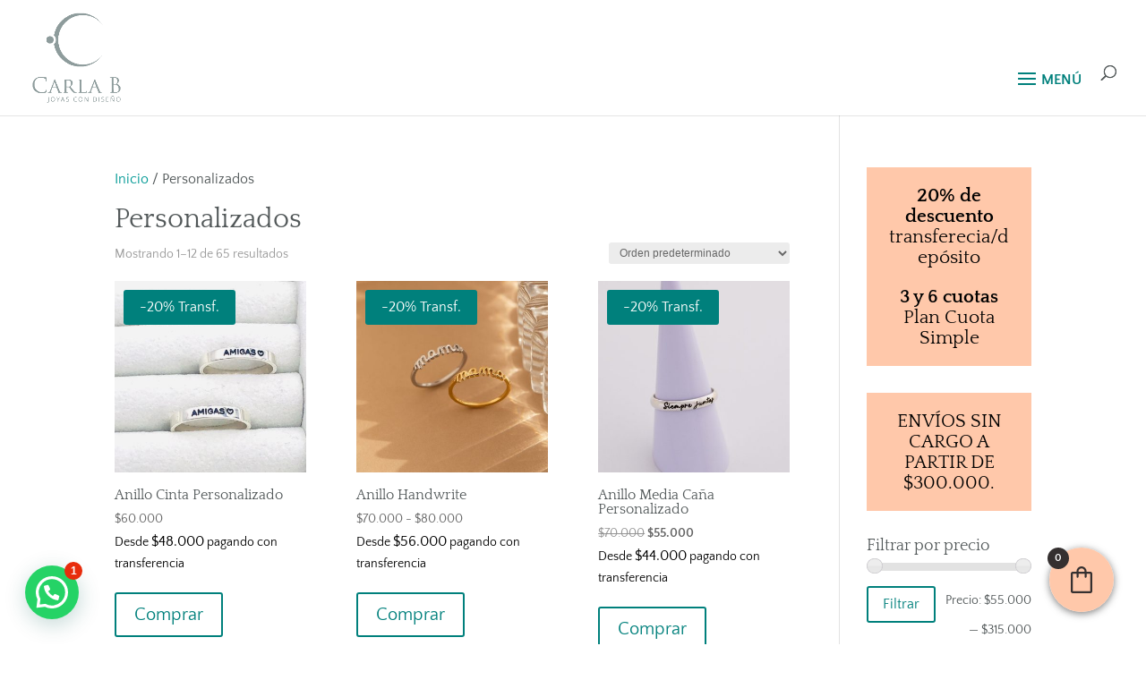

--- FILE ---
content_type: text/css
request_url: https://carlabjoyas.com.ar/wp-content/et-cache/global/et-divi-customizer-global.min.css?ver=1768605630
body_size: 2938
content:
body,.et_pb_column_1_2 .et_quote_content blockquote cite,.et_pb_column_1_2 .et_link_content a.et_link_main_url,.et_pb_column_1_3 .et_quote_content blockquote cite,.et_pb_column_3_8 .et_quote_content blockquote cite,.et_pb_column_1_4 .et_quote_content blockquote cite,.et_pb_blog_grid .et_quote_content blockquote cite,.et_pb_column_1_3 .et_link_content a.et_link_main_url,.et_pb_column_3_8 .et_link_content a.et_link_main_url,.et_pb_column_1_4 .et_link_content a.et_link_main_url,.et_pb_blog_grid .et_link_content a.et_link_main_url,body .et_pb_bg_layout_light .et_pb_post p,body .et_pb_bg_layout_dark .et_pb_post p{font-size:16px}.et_pb_slide_content,.et_pb_best_value{font-size:18px}body{color:#525859}h1,h2,h3,h4,h5,h6{color:#525859}.woocommerce #respond input#submit,.woocommerce-page #respond input#submit,.woocommerce #content input.button,.woocommerce-page #content input.button,.woocommerce-message,.woocommerce-error,.woocommerce-info{background:#00807c!important}#et_search_icon:hover,.mobile_menu_bar:before,.mobile_menu_bar:after,.et_toggle_slide_menu:after,.et-social-icon a:hover,.et_pb_sum,.et_pb_pricing li a,.et_pb_pricing_table_button,.et_overlay:before,.entry-summary p.price ins,.woocommerce div.product span.price,.woocommerce-page div.product span.price,.woocommerce #content div.product span.price,.woocommerce-page #content div.product span.price,.woocommerce div.product p.price,.woocommerce-page div.product p.price,.woocommerce #content div.product p.price,.woocommerce-page #content div.product p.price,.et_pb_member_social_links a:hover,.woocommerce .star-rating span:before,.woocommerce-page .star-rating span:before,.et_pb_widget li a:hover,.et_pb_filterable_portfolio .et_pb_portfolio_filters li a.active,.et_pb_filterable_portfolio .et_pb_portofolio_pagination ul li a.active,.et_pb_gallery .et_pb_gallery_pagination ul li a.active,.wp-pagenavi span.current,.wp-pagenavi a:hover,.nav-single a,.tagged_as a,.posted_in a{color:#00807c}.et_pb_contact_submit,.et_password_protected_form .et_submit_button,.et_pb_bg_layout_light .et_pb_newsletter_button,.comment-reply-link,.form-submit .et_pb_button,.et_pb_bg_layout_light .et_pb_promo_button,.et_pb_bg_layout_light .et_pb_more_button,.woocommerce a.button.alt,.woocommerce-page a.button.alt,.woocommerce button.button.alt,.woocommerce button.button.alt.disabled,.woocommerce-page button.button.alt,.woocommerce-page button.button.alt.disabled,.woocommerce input.button.alt,.woocommerce-page input.button.alt,.woocommerce #respond input#submit.alt,.woocommerce-page #respond input#submit.alt,.woocommerce #content input.button.alt,.woocommerce-page #content input.button.alt,.woocommerce a.button,.woocommerce-page a.button,.woocommerce button.button,.woocommerce-page button.button,.woocommerce input.button,.woocommerce-page input.button,.et_pb_contact p input[type="checkbox"]:checked+label i:before,.et_pb_bg_layout_light.et_pb_module.et_pb_button{color:#00807c}.footer-widget h4{color:#00807c}.et-search-form,.nav li ul,.et_mobile_menu,.footer-widget li:before,.et_pb_pricing li:before,blockquote{border-color:#00807c}.et_pb_counter_amount,.et_pb_featured_table .et_pb_pricing_heading,.et_quote_content,.et_link_content,.et_audio_content,.et_pb_post_slider.et_pb_bg_layout_dark,.et_slide_in_menu_container,.et_pb_contact p input[type="radio"]:checked+label i:before{background-color:#00807c}.container,.et_pb_row,.et_pb_slider .et_pb_container,.et_pb_fullwidth_section .et_pb_title_container,.et_pb_fullwidth_section .et_pb_title_featured_container,.et_pb_fullwidth_header:not(.et_pb_fullscreen) .et_pb_fullwidth_header_container{max-width:1443px}.et_boxed_layout #page-container,.et_boxed_layout.et_non_fixed_nav.et_transparent_nav #page-container #top-header,.et_boxed_layout.et_non_fixed_nav.et_transparent_nav #page-container #main-header,.et_fixed_nav.et_boxed_layout #page-container #top-header,.et_fixed_nav.et_boxed_layout #page-container #main-header,.et_boxed_layout #page-container .container,.et_boxed_layout #page-container .et_pb_row{max-width:1603px}a{color:#009995}.nav li ul{border-color:#d7aa2d}.et_secondary_nav_enabled #page-container #top-header{background-color:rgba(0,0,0,0.9)!important}#et-secondary-nav li ul{background-color:rgba(0,0,0,0.9)}#et-secondary-nav li ul{background-color:#000000}.et_header_style_centered .mobile_nav .select_page,.et_header_style_split .mobile_nav .select_page,.et_nav_text_color_light #top-menu>li>a,.et_nav_text_color_dark #top-menu>li>a,#top-menu a,.et_mobile_menu li a,.et_nav_text_color_light .et_mobile_menu li a,.et_nav_text_color_dark .et_mobile_menu li a,#et_search_icon:before,.et_search_form_container input,span.et_close_search_field:after,#et-top-navigation .et-cart-info{color:#525859}.et_search_form_container input::-moz-placeholder{color:#525859}.et_search_form_container input::-webkit-input-placeholder{color:#525859}.et_search_form_container input:-ms-input-placeholder{color:#525859}#top-header,#top-header a,#et-secondary-nav li li a,#top-header .et-social-icon a:before{font-size:15px}#top-menu li a{font-size:16px}body.et_vertical_nav .container.et_search_form_container .et-search-form input{font-size:16px!important}#top-menu li.current-menu-ancestor>a,#top-menu li.current-menu-item>a,#top-menu li.current_page_item>a{color:#d7aa2d}#main-footer .footer-widget h4,#main-footer .widget_block h1,#main-footer .widget_block h2,#main-footer .widget_block h3,#main-footer .widget_block h4,#main-footer .widget_block h5,#main-footer .widget_block h6{color:#009995}.footer-widget li:before{border-color:#009995}#footer-widgets .footer-widget li:before{top:10.6px}#et-footer-nav .bottom-nav li.current-menu-item a{color:#009995}body .et_pb_bg_layout_light.et_pb_button:hover,body .et_pb_bg_layout_light .et_pb_button:hover,body .et_pb_button:hover{color:#00807c!important}.woocommerce a.button.alt:hover,.woocommerce-page a.button.alt:hover,.woocommerce button.button.alt:hover,.woocommerce button.button.alt.disabled:hover,.woocommerce-page button.button.alt:hover,.woocommerce-page button.button.alt.disabled:hover,.woocommerce input.button.alt:hover,.woocommerce-page input.button.alt:hover,.woocommerce #respond input#submit.alt:hover,.woocommerce-page #respond input#submit.alt:hover,.woocommerce #content input.button.alt:hover,.woocommerce-page #content input.button.alt:hover,.woocommerce a.button:hover,.woocommerce-page a.button:hover,.woocommerce button.button:hover,.woocommerce-page button.button:hover,.woocommerce input.button:hover,.woocommerce-page input.button:hover,.woocommerce #respond input#submit:hover,.woocommerce-page #respond input#submit:hover,.woocommerce #content input.button:hover,.woocommerce-page #content input.button:hover{color:#00807c!important}@media only screen and (min-width:981px){.et_header_style_left #et-top-navigation,.et_header_style_split #et-top-navigation{padding:73px 0 0 0}.et_header_style_left #et-top-navigation nav>ul>li>a,.et_header_style_split #et-top-navigation nav>ul>li>a{padding-bottom:73px}.et_header_style_split .centered-inline-logo-wrap{width:145px;margin:-145px 0}.et_header_style_split .centered-inline-logo-wrap #logo{max-height:145px}.et_pb_svg_logo.et_header_style_split .centered-inline-logo-wrap #logo{height:145px}.et_header_style_centered #top-menu>li>a{padding-bottom:26px}.et_header_style_slide #et-top-navigation,.et_header_style_fullscreen #et-top-navigation{padding:64px 0 64px 0!important}.et_header_style_centered #main-header .logo_container{height:145px}#logo{max-height:80%}.et_pb_svg_logo #logo{height:80%}.et_header_style_centered.et_hide_primary_logo #main-header:not(.et-fixed-header) .logo_container,.et_header_style_centered.et_hide_fixed_logo #main-header.et-fixed-header .logo_container{height:26.1px}.et_fixed_nav #page-container .et-fixed-header#top-header{background-color:rgba(0,0,0,0.9)!important}.et_fixed_nav #page-container .et-fixed-header#top-header #et-secondary-nav li ul{background-color:rgba(0,0,0,0.9)}.et-fixed-header #top-menu a,.et-fixed-header #et_search_icon:before,.et-fixed-header #et_top_search .et-search-form input,.et-fixed-header .et_search_form_container input,.et-fixed-header .et_close_search_field:after,.et-fixed-header #et-top-navigation .et-cart-info{color:#525859!important}.et-fixed-header .et_search_form_container input::-moz-placeholder{color:#525859!important}.et-fixed-header .et_search_form_container input::-webkit-input-placeholder{color:#525859!important}.et-fixed-header .et_search_form_container input:-ms-input-placeholder{color:#525859!important}.et-fixed-header #top-menu li.current-menu-ancestor>a,.et-fixed-header #top-menu li.current-menu-item>a,.et-fixed-header #top-menu li.current_page_item>a{color:#d7aa2d!important}}@media only screen and (min-width:1803px){.et_pb_row{padding:36px 0}.et_pb_section{padding:72px 0}.single.et_pb_pagebuilder_layout.et_full_width_page .et_post_meta_wrapper{padding-top:108px}.et_pb_fullwidth_section{padding:0}}h1,h1.et_pb_contact_main_title,.et_pb_title_container h1{font-size:31px}h2,.product .related h2,.et_pb_column_1_2 .et_quote_content blockquote p{font-size:26px}h3{font-size:22px}h4,.et_pb_circle_counter h3,.et_pb_number_counter h3,.et_pb_column_1_3 .et_pb_post h2,.et_pb_column_1_4 .et_pb_post h2,.et_pb_blog_grid h2,.et_pb_column_1_3 .et_quote_content blockquote p,.et_pb_column_3_8 .et_quote_content blockquote p,.et_pb_column_1_4 .et_quote_content blockquote p,.et_pb_blog_grid .et_quote_content blockquote p,.et_pb_column_1_3 .et_link_content h2,.et_pb_column_3_8 .et_link_content h2,.et_pb_column_1_4 .et_link_content h2,.et_pb_blog_grid .et_link_content h2,.et_pb_column_1_3 .et_audio_content h2,.et_pb_column_3_8 .et_audio_content h2,.et_pb_column_1_4 .et_audio_content h2,.et_pb_blog_grid .et_audio_content h2,.et_pb_column_3_8 .et_pb_audio_module_content h2,.et_pb_column_1_3 .et_pb_audio_module_content h2,.et_pb_gallery_grid .et_pb_gallery_item h3,.et_pb_portfolio_grid .et_pb_portfolio_item h2,.et_pb_filterable_portfolio_grid .et_pb_portfolio_item h2{font-size:18px}h5{font-size:16px}h6{font-size:14px}.et_pb_slide_description .et_pb_slide_title{font-size:47px}.woocommerce ul.products li.product h3,.woocommerce-page ul.products li.product h3,.et_pb_gallery_grid .et_pb_gallery_item h3,.et_pb_portfolio_grid .et_pb_portfolio_item h2,.et_pb_filterable_portfolio_grid .et_pb_portfolio_item h2,.et_pb_column_1_4 .et_pb_audio_module_content h2{font-size:16px}	h1,h2,h3,h4,h5,h6{font-family:'Quattrocento',Georgia,"Times New Roman",serif}body,input,textarea,select{font-family:'Quattrocento Sans',Helvetica,Arial,Lucida,sans-serif}.et_pb_button{font-family:'Quattrocento Sans',Helvetica,Arial,Lucida,sans-serif}#main-header,#et-top-navigation{font-family:'Quattrocento Sans',Helvetica,Arial,Lucida,sans-serif}#top-header .container{font-family:'Quattrocento Sans',Helvetica,Arial,Lucida,sans-serif}@font-face{font-display:swap!important}.widget-fonts{font-family:Quattrocento,Georgia,Times New Roman,serif}.dedios{color:#00807c!important}.et_pb_equal_columns>.et_pb_column{margin-top:auto;margin-bottom:auto}.woocommerce-page ul.products li.product:nth-child(4n+1){clear:none!important}form.cart textarea{margin-bottom:2em;width:100%}@media screen and (max-width:1280px){#et-top-navigation #et_mobile_nav_menu{display:block!important}#et-top-navigation #top-menu,#top-header{display:none!important}}.mobile_menu_bar:after{content:"MENÚ";position:relative;color:#00807c!important;cursor:pointer;font-size:16px;vertical-align:text-top}@media only screen and (max-width:1024px){body header img#logo{max-width:80%!important;max-height:80%!important;height:auto!important;width:auto!important}}@media (max-width:767px){#logo{content:url("https://carlabjoyas.com.ar/wp-content/uploads/2025/07/logo_sin_slogan.avif")}}.et_pb_module.et_pb_menu .et_mobile_nav_menu{pointer-events:none}.et_pb_module.et_pb_menu .et_mobile_nav_menu .mobile_menu_bar,.et_pb_module.et_pb_menu .et_mobile_nav_menu .et_mobile_menu li a{pointer-events:auto}#et_mobile_nav_menu .mobile_nav.opened .mobile_menu_bar::before,.et_pb_module.et_pb_menu .et_mobile_nav_menu .mobile_nav.opened .mobile_menu_bar::before{content:'\4d'}#top-menu .menu-item-has-children .menu-item-has-children>a:first-child::after,#et-secondary-nav .menu-item-has-children .menu-item-has-children>a:first-child::after,.et_pb_module.et_pb_menu .et-menu .menu-item-has-children .menu-item-has-children>a:first-child::after{content:'5'}#main-header #mobile_menu.et_mobile_menu .menu-item-has-children>a[href="#0"],.et_pb_module.et_pb_menu .et_mobile_menu .menu-item-has-children>a[href="#0"]{pointer-events:none}#main-header #mobile_menu.et_mobile_menu .menu-item-has-children,.et_pb_module.et_pb_menu .et_mobile_menu .menu-item-has-children{position:relative}#main-header #mobile_menu.et_mobile_menu .sub-menu-toggle,.et_pb_module.et_pb_menu .et_mobile_menu .sub-menu-toggle{position:absolute;background-color:rgba(0,0,0,0.03);z-index:1;width:36px;height:36px;line-height:36px;border-radius:50%;top:4px;right:4px;cursor:pointer;text-align:center;pointer-events:auto}#main-header #mobile_menu.et_mobile_menu .sub-menu-toggle.popped,.et_pb_module.et_pb_menu .et_mobile_menu .sub-menu-toggle.popped{background-color:rgba(0,0,0,0.1)}#main-header #mobile_menu.et_mobile_menu .sub-menu-toggle::before,.et_pb_module.et_pb_menu .et_mobile_menu .sub-menu-toggle::before{font-family:"ETmodules"!important;font-weight:normal;font-style:normal;font-variant:normal;-webkit-font-smoothing:antialiased;-moz-osx-font-smoothing:grayscale;line-height:36px;font-size:24px;text-transform:none;speak:none;content:'\33'}#main-header #mobile_menu.et_mobile_menu .sub-menu-toggle.popped::before,.et_pb_module.et_pb_menu .et_mobile_menu .sub-menu-toggle.popped::before{content:'\32'}#main-header #mobile_menu.et_mobile_menu .sub-menu-toggle~ul.sub-menu,.et_pb_module.et_pb_menu .et_mobile_menu .sub-menu-toggle~ul.sub-menu{display:none!important;padding-left:0}#main-header #mobile_menu.et_mobile_menu .sub-menu-toggle.popped~ul.sub-menu,.et_pb_module.et_pb_menu .et_mobile_menu .sub-menu-toggle.popped~ul.sub-menu{display:block!important;background-color:rgba(0,0,0,0.03)!important}#main-header #mobile_menu.et_mobile_menu li li,.et_pb_module.et_pb_menu .et_mobile_menu li li{padding-left:0}#main-header #mobile_menu.et_mobile_menu li a,.et_pb_module.et_pb_menu .et_mobile_menu li a{padding-left:20px;padding-right:20px}#main-header #mobile_menu.et_mobile_menu li li a,.et_pb_module.et_pb_menu .et_mobile_menu li li a{padding-left:40px;padding-right:20px}#main-header #mobile_menu.et_mobile_menu li li li a,.et_pb_module.et_pb_menu .et_mobile_menu li li li a{padding-left:60px;padding-right:20px}#main-header #mobile_menu.et_mobile_menu .menu-item-has-children .sub-menu-toggle+a,.et_pb_module.et_pb_menu .et_mobile_menu .menu-item-has-children .sub-menu-toggle+a{padding-right:44px}#main-header #mobile_menu.et_mobile_menu .menu-item-has-children>a,.et_pb_module.et_pb_menu .et_mobile_menu .menu-item-has-children>a{background-color:transparent;font-weight:inherit}#main-header #mobile_menu.et_mobile_menu li.current-menu-item>a,.et_pb_module.et_pb_menu .et_mobile_menu li.current-menu-item>a{font-weight:bolder}.woocommerce-variation-add-to-cart p{margin-bottom:1.5em;margin-left:.75em}.woocommerce-variation-add-to-cart p label{font-weight:600;margin-right:1em}.woocommerce-variation-add-to-cart input{padding:.5em;font-size:1em}.woocommerce span.onsale{background-color:#00807c!important;left:-10px!important;font-size:16px}#fkcart-floating-toggler{box-shadow:0 2px 8px rgb(0 0 0 / 50%)}.woocommerce-input-wrapper .input-text{font-size:16px!important}#e_deliverydate{background:#eee!important}@media all and (min-width:1280px){.item_menu-destacado{background-color:#d7aa2d;margin-top:-.75em;padding:.75em .75em 0 .75em;border-radius:5px}}@media all and (min-width:1280px){#top-header .item_menu-destacado a{color:#000!important}}@media all and (min-width:1280px){.item_menu-destacado_ppal a{background-color:#d7aa2d;padding:.75em!important;border-radius:5px;color:#000!important}}@media all and (max-width:1280px){.item_menu-destacado,.item_menu-destacado_ppal{background-color:#fff!important;border-radius:5px;border:3px solid #d7aa2d}}#et-info-email::before{content:"\e063";color:yellow}li.product .awdr_discount_bar{padding:0!important;font-size:14px}li.product .awdr_row_0{background-color:#fff!important;margin-bottom:0!important}li.product .awdr_discount_bar span.woocommerce-Price-amount{font-size:16px}.view-details-btn{background-color:#00807c}.view-details-btn:hover{color:#00807c;background-color:#efefef}.woocommerce-checkout #payment div.payment_box{color:#000;font-size:1em}#product-13072 .awdr_discount_bar{display:none}#product-13072 span.onsale{margin-top:70px!important}.wt_gc_product_as_gift_add_to_cart_title_text{padding-top:1em}

--- FILE ---
content_type: text/plain
request_url: https://www.google-analytics.com/j/collect?v=1&_v=j102&a=1674447775&t=pageview&_s=1&dl=https%3A%2F%2Fcarlabjoyas.com.ar%2Fcategoria-producto%2Fpersonalizados%2F&ul=en-us%40posix&dt=Personalizados%20archivos%20-%20Carla%20B.&sr=1280x720&vp=1280x720&_u=YEBAAEABAAAAACAAI~&jid=1927715344&gjid=1758455283&cid=1003348527.1768681644&tid=UA-151752474-1&_gid=398900584.1768681644&_r=1&_slc=1&gtm=45He61e1n81KCNKLP7v830042551za200zd830042551&gcd=13l3l3l3l1l1&dma=0&tag_exp=103116026~103200004~104527906~104528500~104684208~104684211~105391253~115938465~115938468~116682876~116744867~117041588&z=1007460955
body_size: -451
content:
2,cG-YJQ4G3EXFF